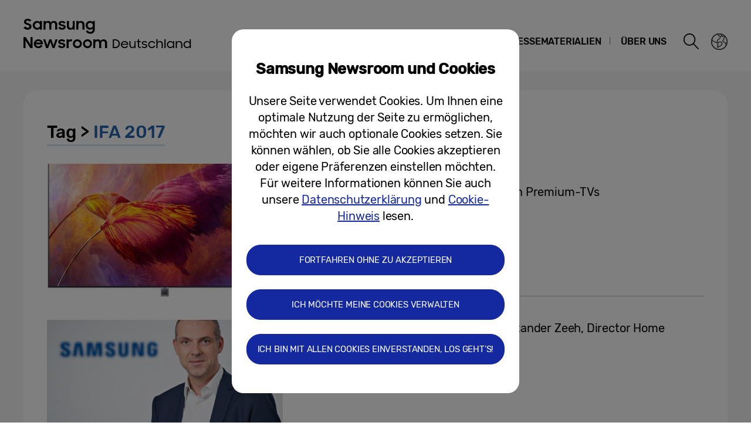

--- FILE ---
content_type: text/html; charset=UTF-8
request_url: https://news.samsung.com/de/tag/ifa-2017
body_size: 16276
content:
<!DOCTYPE html>
<html lang="de-DE">
<head>
    <meta name="viewport" content="width=device-width, initial-scale=1.0, maximum-scale=1.0, user-scalable=no" />
    <meta http-equiv="Content-Type" content="text/html; charset=utf-8" />
    <meta http-equiv="X-UA-Compatible" content="IE=edge">
    <meta name="format-detection" content="telephone=no" />

    <link rel="profile" href="http://gmpg.org/xfn/11">
    <link rel="stylesheet" type="text/css" href="https://news.samsung.com/de/wp-content/themes/btr_newsroom/css/jquery-ui.css" />
    <link rel="stylesheet" href="https://news.samsung.com/de/wp-content/themes/btr_newsroom/style.css?ver=1.1.6">
    <link rel="shortcut icon" type="image/x-icon" href="https://news.samsung.com/de/favicon.ico" />
            <title>IFA 2017 &#8211; Samsung Newsroom Deutschland</title>
<link rel='dns-prefetch' href='//s.w.org' />
<link rel="alternate" type="application/rss+xml" title="Samsung Newsroom Deutschland &raquo; IFA 2017 Tag Feed" href="https://news.samsung.com/de/tag/ifa-2017/feed" />
		<script type="text/javascript">
			window._wpemojiSettings = {"baseUrl":"https:\/\/s.w.org\/images\/core\/emoji\/11\/72x72\/","ext":".png","svgUrl":"https:\/\/s.w.org\/images\/core\/emoji\/11\/svg\/","svgExt":".svg","source":{"concatemoji":"https:\/\/news.samsung.com\/de\/wp-includes\/js\/wp-emoji-release.min.js?ver=4.9.28"}};
			!function(e,a,t){var n,r,o,i=a.createElement("canvas"),p=i.getContext&&i.getContext("2d");function s(e,t){var a=String.fromCharCode;p.clearRect(0,0,i.width,i.height),p.fillText(a.apply(this,e),0,0);e=i.toDataURL();return p.clearRect(0,0,i.width,i.height),p.fillText(a.apply(this,t),0,0),e===i.toDataURL()}function c(e){var t=a.createElement("script");t.src=e,t.defer=t.type="text/javascript",a.getElementsByTagName("head")[0].appendChild(t)}for(o=Array("flag","emoji"),t.supports={everything:!0,everythingExceptFlag:!0},r=0;r<o.length;r++)t.supports[o[r]]=function(e){if(!p||!p.fillText)return!1;switch(p.textBaseline="top",p.font="600 32px Arial",e){case"flag":return s([55356,56826,55356,56819],[55356,56826,8203,55356,56819])?!1:!s([55356,57332,56128,56423,56128,56418,56128,56421,56128,56430,56128,56423,56128,56447],[55356,57332,8203,56128,56423,8203,56128,56418,8203,56128,56421,8203,56128,56430,8203,56128,56423,8203,56128,56447]);case"emoji":return!s([55358,56760,9792,65039],[55358,56760,8203,9792,65039])}return!1}(o[r]),t.supports.everything=t.supports.everything&&t.supports[o[r]],"flag"!==o[r]&&(t.supports.everythingExceptFlag=t.supports.everythingExceptFlag&&t.supports[o[r]]);t.supports.everythingExceptFlag=t.supports.everythingExceptFlag&&!t.supports.flag,t.DOMReady=!1,t.readyCallback=function(){t.DOMReady=!0},t.supports.everything||(n=function(){t.readyCallback()},a.addEventListener?(a.addEventListener("DOMContentLoaded",n,!1),e.addEventListener("load",n,!1)):(e.attachEvent("onload",n),a.attachEvent("onreadystatechange",function(){"complete"===a.readyState&&t.readyCallback()})),(n=t.source||{}).concatemoji?c(n.concatemoji):n.wpemoji&&n.twemoji&&(c(n.twemoji),c(n.wpemoji)))}(window,document,window._wpemojiSettings);
		</script>
		<style type="text/css">
img.wp-smiley,
img.emoji {
	display: inline !important;
	border: none !important;
	box-shadow: none !important;
	height: 1em !important;
	width: 1em !important;
	margin: 0 .07em !important;
	vertical-align: -0.1em !important;
	background: none !important;
	padding: 0 !important;
}
</style>
<link rel='stylesheet' id='mb.miniAudioPlayer.css-css'  href='https://news.samsung.com/de/wp-content/plugins/wp-miniaudioplayer/css/miniplayer.css?ver=1.8.10' type='text/css' media='screen' />
<link rel='stylesheet' id='amazonpolly-css'  href='https://news.samsung.com/de/wp-content/plugins/amazon-polly/public/css/amazonpolly-public.css?ver=1.0.0' type='text/css' media='all' />
<link rel='stylesheet' id='bgc_public_style-css'  href='https://news.samsung.com/de/wp-content/plugins/btr_gdpr_cookie/public/bgc_style.css?ver=1.0.1' type='text/css' media='all' />
<script type='text/javascript' src='https://news.samsung.com/de/wp-includes/js/jquery/jquery.js?ver=1.12.4'></script>
<script type='text/javascript' src='https://news.samsung.com/de/wp-includes/js/jquery/jquery-migrate.min.js?ver=1.4.1'></script>
<script type='text/javascript' src='https://news.samsung.com/de/wp-content/plugins/wp-miniaudioplayer/js/jquery.mb.miniAudioPlayer.min.js?ver=1.8.10'></script>
<script type='text/javascript' src='https://news.samsung.com/de/wp-content/plugins/wp-miniaudioplayer/js/map_overwrite_default_me.js?ver=1.8.10'></script>
<script type='text/javascript' src='https://news.samsung.com/de/wp-content/plugins/amazon-polly/public/js/amazonpolly-public.js?ver=1.0.0'></script>
<link rel='https://api.w.org/' href='https://news.samsung.com/de/wp-json/' />
<link rel='shortlink' href='http://bit.ly/2fDbWtg' />

<!-- start miniAudioPlayer custom CSS -->

<style id="map_custom_css">
       

/* DO NOT REMOVE OR MODIFY */
/*{'skinName': 'mySkin', 'borderRadius': 5, 'main': 'rgb(255, 217, 102)', 'secondary': 'rgb(68, 68, 68)', 'playerPadding': 0}*/
/* END - DO NOT REMOVE OR MODIFY */
/*++++++++++++++++++++++++++++++++++++++++++++++++++
Copyright (c) 2001-2014. Matteo Bicocchi (Pupunzi);
http://pupunzi.com/mb.components/mb.miniAudioPlayer/demo/skinMaker.html

Skin name: mySkin
borderRadius: 5
background: rgb(255, 217, 102)
icons: rgb(68, 68, 68)
border: rgb(55, 55, 55)
borderLeft: rgb(255, 230, 153)
borderRight: rgb(255, 204, 51)
mute: rgba(68, 68, 68, 0.4)
download: rgba(255, 217, 102, 0.4)
downloadHover: rgb(255, 217, 102)
++++++++++++++++++++++++++++++++++++++++++++++++++*/

/* Older browser (IE8) - not supporting rgba() */
.mbMiniPlayer.mySkin .playerTable span{background-color:#ffd966}
.mbMiniPlayer.mySkin .playerTable span.map_play{border-left:1px solid #ffd966;}
.mbMiniPlayer.mySkin .playerTable span.map_volume{border-right:1px solid #ffd966;}
.mbMiniPlayer.mySkin .playerTable span.map_volume.mute{color: #444444;}
.mbMiniPlayer.mySkin .map_download{color: #444444;}
.mbMiniPlayer.mySkin .map_download:hover{color: #444444;}
.mbMiniPlayer.mySkin .playerTable span{color: #444444;}
.mbMiniPlayer.mySkin .playerTable {border: 1px solid #444444 !important;}

/*++++++++++++++++++++++++++++++++++++++++++++++++*/

.mbMiniPlayer.mySkin .playerTable{background-color:transparent; border-radius:5px !important;}
.mbMiniPlayer.mySkin .playerTable span{background-color:rgb(255, 217, 102); padding:3px !important; font-size: 20px;}
.mbMiniPlayer.mySkin .playerTable span.map_time{ font-size: 12px !important; width: 50px !important}
.mbMiniPlayer.mySkin .playerTable span.map_title{ padding:4px !important}
.mbMiniPlayer.mySkin .playerTable span.map_play{border-left:1px solid rgb(255, 204, 51); border-radius:0 4px 4px 0 !important;}
.mbMiniPlayer.mySkin .playerTable span.map_volume{padding-left:6px !important}
.mbMiniPlayer.mySkin .playerTable span.map_volume{border-right:1px solid rgb(255, 230, 153); border-radius:4px 0 0 4px !important;}
.mbMiniPlayer.mySkin .playerTable span.map_volume.mute{color: rgba(68, 68, 68, 0.4);}
.mbMiniPlayer.mySkin .map_download{color: rgba(255, 217, 102, 0.4);}
.mbMiniPlayer.mySkin .map_download:hover{color: rgb(255, 217, 102);}
.mbMiniPlayer.mySkin .playerTable span{color: rgb(68, 68, 68);text-shadow: none!important;}
.mbMiniPlayer.mySkin .playerTable span{color: rgb(68, 68, 68);}
.mbMiniPlayer.mySkin .playerTable {border: 1px solid rgb(55, 55, 55) !important;}
.mbMiniPlayer.mySkin .playerTable span.map_title{color: #000; text-shadow:none!important}
.mbMiniPlayer.mySkin .playerTable .jp-load-bar{background-color:rgba(255, 217, 102, 0.3);}
.mbMiniPlayer.mySkin .playerTable .jp-play-bar{background-color:#ffd966;}
.mbMiniPlayer.mySkin .playerTable span.map_volumeLevel a{background-color:rgb(94, 94, 94); height:80%!important }
.mbMiniPlayer.mySkin .playerTable span.map_volumeLevel a.sel{background-color:#444444;}
.mbMiniPlayer.mySkin  span.map_download{font-size:50px !important;}
/* Wordpress playlist select */
.map_pl_container .pl_item.sel{background-color:#ffd966 !important; color: #444444}
/*++++++++++++++++++++++++++++++++++++++++++++++++*/

</style>
	
<!-- end miniAudioPlayer custom CSS -->
	
    <meta name="description" content="Samsung Newsroom Deutschland" /></head>
<body>

<div id="wrapper">
    <div id="header">
        <div class="notice_banner" style="display:none;">
            <div class="inner">
                <p class="notice">Videos des Samsung Newsrooms werden im Internet Explorer nicht mehr unterstützt. Bitte nutzen Sie einen anderen <a href="https://www.youtube.com/supported_browsers" target="_blank">Web Browser</a>.</p>
                <button type="button" class="btn_notice_close">close</button>
            </div>
        </div>
        <div class="header_box">
            <div class="header_inner">
                <div class="header_wrap clearfix">
                                        <p class="logo"><a href="https://news.samsung.com/de/">
                        <svg id="레이어_1" data-name="레이어 1" xmlns="http://www.w3.org/2000/svg" viewBox="0 0 317 64"><defs><style>.cls-1{fill:none;}</style></defs><rect class="cls-1" width="317" height="64"/><path d="M7.26,22.64A8.64,8.64,0,0,1,3,21.69a11.35,11.35,0,0,1-3-2.38l3.16-2.38a5,5,0,0,0,1.76,1.78,4.38,4.38,0,0,0,2.32.62,2.8,2.8,0,0,0,2.1-.74,2.34,2.34,0,0,0,.72-1.68,1.48,1.48,0,0,0-.33-1,3,3,0,0,0-.86-.68,6.81,6.81,0,0,0-1.24-.5l-1.44-.45c-.63-.2-1.26-.41-1.88-.64a6.21,6.21,0,0,1-1.7-.93,4.67,4.67,0,0,1-1.22-1.43A4.34,4.34,0,0,1,.92,9.17a4.48,4.48,0,0,1,.46-2A5,5,0,0,1,2.66,5.49a6.23,6.23,0,0,1,2-1.1A7.55,7.55,0,0,1,7.08,4a9.07,9.07,0,0,1,2,.2,8,8,0,0,1,1.65.56,7.41,7.41,0,0,1,1.38.85A11,11,0,0,1,13.32,6.7L10.47,8.92A3.79,3.79,0,0,0,7.11,7.08a2.85,2.85,0,0,0-1.94.59,1.91,1.91,0,0,0-.66,1.46,1.41,1.41,0,0,0,.3.92,2.79,2.79,0,0,0,.83.65,7.22,7.22,0,0,0,1.21.51l1.46.47c.62.2,1.26.43,1.89.68a7.41,7.41,0,0,1,1.74,1,5.05,5.05,0,0,1,1.26,1.49A4.49,4.49,0,0,1,13.68,17a5.24,5.24,0,0,1-.43,2.08A5.52,5.52,0,0,1,12,20.9a6.26,6.26,0,0,1-2,1.26A7.3,7.3,0,0,1,7.26,22.64Z"/><path d="M23.13,22.64a7.49,7.49,0,0,1-5-2,7.45,7.45,0,0,1-1.68-2.34,7.59,7.59,0,0,1-.64-3.16A7.62,7.62,0,0,1,16.42,12a7.08,7.08,0,0,1,4-3.81,7.9,7.9,0,0,1,2.74-.5,7,7,0,0,1,2.73.53A5.78,5.78,0,0,1,28,9.68v-2h3.44v14.9H28V20.5a5.52,5.52,0,0,1-2.09,1.57A6.64,6.64,0,0,1,23.13,22.64Zm.56-3.15a4.75,4.75,0,0,0,1.79-.34,4.09,4.09,0,0,0,1.4-.93,4.58,4.58,0,0,0,.93-1.39,4.2,4.2,0,0,0,.34-1.7,4.09,4.09,0,0,0-.34-1.67,4.42,4.42,0,0,0-.93-1.38,4.21,4.21,0,0,0-1.4-.92,4.83,4.83,0,0,0-3.56,0,4.47,4.47,0,0,0-1.44.91,4.07,4.07,0,0,0-.95,1.36,4.2,4.2,0,0,0-.35,1.7,4.25,4.25,0,0,0,.35,1.71,4.09,4.09,0,0,0,.95,1.39,4.49,4.49,0,0,0,1.44.92A4.73,4.73,0,0,0,23.69,19.49Z"/><path d="M34.14,7.72h3.41V9.64a5.17,5.17,0,0,1,1.8-1.43,5.56,5.56,0,0,1,2.46-.52,6.08,6.08,0,0,1,3,.66,4.76,4.76,0,0,1,1.88,1.87,5.69,5.69,0,0,1,2-1.84,5.89,5.89,0,0,1,2.87-.69,5.91,5.91,0,0,1,4.53,1.64,6.32,6.32,0,0,1,1.53,4.49v8.8H54.09V14.13a3.75,3.75,0,0,0-.82-2.53,3,3,0,0,0-2.42-.93,3.17,3.17,0,0,0-2.34.95,3.88,3.88,0,0,0-.95,2.86v8.14H44.07V14a3.57,3.57,0,0,0-.79-2.46,2.93,2.93,0,0,0-2.34-.9,3.23,3.23,0,0,0-2.41,1,4,4,0,0,0-1,2.91v8.07H34.14Z"/><path d="M65.8,22.64a8.32,8.32,0,0,1-4.1-.91,6.35,6.35,0,0,1-2.52-2.66l3.19-1.44a3.71,3.71,0,0,0,1.45,1.51,4.21,4.21,0,0,0,2.14.52,3,3,0,0,0,1.91-.51,1.52,1.52,0,0,0,.64-1.21.77.77,0,0,0-.3-.63,2.71,2.71,0,0,0-.76-.43,6.8,6.8,0,0,0-1.11-.3L65,16.31c-.65-.13-1.28-.28-1.9-.46a6.19,6.19,0,0,1-1.67-.74,4,4,0,0,1-1.2-1.21A3.56,3.56,0,0,1,59.79,12a3.42,3.42,0,0,1,.42-1.64A4.49,4.49,0,0,1,61.4,9a6,6,0,0,1,1.84-1,8,8,0,0,1,2.41-.35,7.6,7.6,0,0,1,3.73.83,6.25,6.25,0,0,1,2.36,2.26l-2.93,1.38A3.22,3.22,0,0,0,67.54,11a4,4,0,0,0-1.89-.44,2.9,2.9,0,0,0-1.81.47,1.32,1.32,0,0,0-.58,1.06c0,.47.29.81.86,1a19.81,19.81,0,0,0,2.55.65,16,16,0,0,1,1.85.45,6.63,6.63,0,0,1,1.69.75,4,4,0,0,1,1.24,1.21A3.47,3.47,0,0,1,71.92,18a3.84,3.84,0,0,1-.36,1.57,4.33,4.33,0,0,1-1.11,1.51,5.83,5.83,0,0,1-1.89,1.13A7.81,7.81,0,0,1,65.8,22.64Z"/><path d="M87.33,22.62H83.92V20.75a5,5,0,0,1-1.78,1.39,5.78,5.78,0,0,1-2.5.5A5.45,5.45,0,0,1,75.45,21a6.46,6.46,0,0,1-1.54-4.6V7.72H77.4V16a4.25,4.25,0,0,0,.77,2.68,2.87,2.87,0,0,0,2.41,1,3.1,3.1,0,0,0,2.37-1,4.16,4.16,0,0,0,.94-2.93v-8h3.44Z"/><path d="M90.09,7.72H93.5v2a5.54,5.54,0,0,1,1.87-1.5A5.83,5.83,0,0,1,98,7.69a5.69,5.69,0,0,1,4.34,1.65,6.38,6.38,0,0,1,1.57,4.6v8.68h-3.49V14.33a4,4,0,0,0-.84-2.68,3.16,3.16,0,0,0-2.53-1,3.35,3.35,0,0,0-2.48,1,4,4,0,0,0-1,2.94v8H90.09Z"/><path d="M118.21,20.35A5.49,5.49,0,0,1,116.12,22a6.29,6.29,0,0,1-2.78.61,7.29,7.29,0,0,1-2.66-.5,7.19,7.19,0,0,1-2.35-1.46,7.32,7.32,0,0,1-1.69-2.34,7.59,7.59,0,0,1-.63-3.16,7.62,7.62,0,0,1,.62-3.18,7.06,7.06,0,0,1,4-3.81,7.81,7.81,0,0,1,2.74-.5,6.32,6.32,0,0,1,2.72.58,5.75,5.75,0,0,1,2.06,1.55V7.72h3.44V22.05a8.44,8.44,0,0,1-.49,2.92,6.71,6.71,0,0,1-1.47,2.38,6.94,6.94,0,0,1-2.4,1.61,8.8,8.8,0,0,1-3.33.59,10.27,10.27,0,0,1-2.64-.32,8,8,0,0,1-2.12-.89A7.55,7.55,0,0,1,107.51,27a8.37,8.37,0,0,1-1.22-1.72l3-1.86a6.64,6.64,0,0,0,1.84,2.24,4.7,4.7,0,0,0,2.8.74,4.2,4.2,0,0,0,1.76-.36,4,4,0,0,0,1.34-.94,4.25,4.25,0,0,0,.84-1.37,4.79,4.79,0,0,0,.29-1.63Zm-4.31-.86a4.75,4.75,0,0,0,1.79-.34,4.09,4.09,0,0,0,1.4-.93,4.58,4.58,0,0,0,.93-1.39,4.2,4.2,0,0,0,.34-1.7,4.09,4.09,0,0,0-.34-1.67,4.42,4.42,0,0,0-.93-1.38,4.21,4.21,0,0,0-1.4-.92,4.75,4.75,0,0,0-1.79-.34,4.8,4.8,0,0,0-1.77.34,4.47,4.47,0,0,0-1.44.91,4.31,4.31,0,0,0,0,6.16,4.49,4.49,0,0,0,1.44.92A4.8,4.8,0,0,0,113.9,19.49Z"/><path d="M0,35.32H3.93L12,48V35.32h3.47V53.94h-3.7L3.47,40.86V53.94H0Z"/><path d="M25.56,54a8.53,8.53,0,0,1-3.21-.58,7.41,7.41,0,0,1-2.49-1.58,7.21,7.21,0,0,1-1.61-2.38,7.48,7.48,0,0,1-.57-2.91,7.31,7.31,0,0,1,.6-3,7.38,7.38,0,0,1,1.64-2.39,8.1,8.1,0,0,1,2.46-1.6A7.93,7.93,0,0,1,25.43,39a8.59,8.59,0,0,1,3.08.54,7,7,0,0,1,4.6,6.66v1.22H21A4.39,4.39,0,0,0,22.52,50a4.67,4.67,0,0,0,3,1,4.36,4.36,0,0,0,4.13-2.62l2.83,1.63a7.68,7.68,0,0,1-2.71,2.92A7.77,7.77,0,0,1,25.56,54ZM25.43,42a5.08,5.08,0,0,0-2.69.69,3.7,3.7,0,0,0-1.59,1.81h8.47a3.17,3.17,0,0,0-1.48-1.86A5.3,5.3,0,0,0,25.43,42Z"/><path d="M33.59,39h3.52l3.3,10.28L44.16,39h3.41l3.68,10.31L54.66,39h3.5L52.93,53.94H49.61L45.84,43.61,42,53.94H38.57Z"/><path d="M65.25,54a8.33,8.33,0,0,1-4.11-.92,6.29,6.29,0,0,1-2.52-2.66L61.81,49a3.77,3.77,0,0,0,1.45,1.51A4.24,4.24,0,0,0,65.4,51a3.05,3.05,0,0,0,1.92-.51A1.52,1.52,0,0,0,68,49.26a.8.8,0,0,0-.3-.64,2.7,2.7,0,0,0-.76-.42,6.8,6.8,0,0,0-1.11-.3l-1.33-.27c-.65-.13-1.28-.29-1.9-.46a6.2,6.2,0,0,1-1.67-.75,3.85,3.85,0,0,1-1.2-1.21,3.47,3.47,0,0,1-.46-1.86,3.42,3.42,0,0,1,.42-1.64,4.38,4.38,0,0,1,1.19-1.4,5.69,5.69,0,0,1,1.85-1,8.55,8.55,0,0,1,6.15.48,6.25,6.25,0,0,1,2.36,2.26l-2.94,1.38A3.22,3.22,0,0,0,67,42.29a4,4,0,0,0-1.89-.44,3,3,0,0,0-1.81.46,1.36,1.36,0,0,0-.59,1.07c0,.48.29.81.87,1a19.81,19.81,0,0,0,2.55.65,16,16,0,0,1,1.85.45,7.41,7.41,0,0,1,1.69.75,3.91,3.91,0,0,1,1.24,1.22,3.36,3.36,0,0,1,.47,1.86A4,4,0,0,1,71,50.89a4.6,4.6,0,0,1-1.11,1.51A6,6,0,0,1,68,53.53,7.83,7.83,0,0,1,65.25,54Z"/><path d="M73.49,39h3.42v2.22A3.85,3.85,0,0,1,80.73,39a5.48,5.48,0,0,1,1.47.18,5.1,5.1,0,0,1,1.16.46l-1.3,3.26a3.74,3.74,0,0,0-.85-.42A3.8,3.8,0,0,0,80,42.34a2.93,2.93,0,0,0-2.28.85A4.08,4.08,0,0,0,76.93,46v8H73.49Z"/><path d="M91.86,54a7.9,7.9,0,0,1-3-.58,7.58,7.58,0,0,1-2.46-1.6,7.45,7.45,0,0,1-1.64-2.38,7.43,7.43,0,0,1,0-5.85,7.49,7.49,0,0,1,1.64-2.39,7.75,7.75,0,0,1,2.46-1.6,8.09,8.09,0,0,1,3-.58,7.81,7.81,0,0,1,5.47,2.18A7.55,7.55,0,0,1,99,43.56a7.43,7.43,0,0,1,0,5.85,7.5,7.5,0,0,1-1.66,2.38A7.81,7.81,0,0,1,91.86,54Zm0-3.24a4.37,4.37,0,0,0,3.08-1.25,4.1,4.1,0,0,0,.92-1.35,4.14,4.14,0,0,0,.33-1.64,4.2,4.2,0,0,0-.33-1.66,4.1,4.1,0,0,0-.92-1.35,4.45,4.45,0,0,0-4.8-.91,4.15,4.15,0,0,0-1.38.91,4.21,4.21,0,0,0-1.24,3,4.14,4.14,0,0,0,.33,1.64,4.23,4.23,0,0,0,.91,1.35,4,4,0,0,0,1.38.91A4.29,4.29,0,0,0,91.86,50.73Z"/><path d="M109.1,54a7.81,7.81,0,0,1-3-.58,7.37,7.37,0,0,1-2.46-1.6A7.47,7.47,0,0,1,102,49.41a7.43,7.43,0,0,1,0-5.85,7.54,7.54,0,0,1,4.11-4,8,8,0,0,1,3-.58,7.91,7.91,0,0,1,3,.58,7.75,7.75,0,0,1,2.46,1.6,7.39,7.39,0,0,1,1.66,2.39,7.43,7.43,0,0,1,0,5.85,7.35,7.35,0,0,1-1.66,2.38,7.58,7.58,0,0,1-2.46,1.6A7.72,7.72,0,0,1,109.1,54Zm0-3.24a4.25,4.25,0,0,0,1.71-.34,4.2,4.2,0,0,0,1.38-.91,4.25,4.25,0,0,0,.92-1.35,4.14,4.14,0,0,0,.33-1.64,4.2,4.2,0,0,0-.33-1.66,4.25,4.25,0,0,0-.92-1.35,4.36,4.36,0,0,0-1.38-.91,4.42,4.42,0,0,0-1.71-.34,4.47,4.47,0,0,0-1.72.34,4.15,4.15,0,0,0-1.38.91,4.2,4.2,0,0,0-.9,1.35,4,4,0,0,0-.34,1.66,4,4,0,0,0,.34,1.64,4.2,4.2,0,0,0,.9,1.35,4,4,0,0,0,1.38.91A4.29,4.29,0,0,0,109.1,50.73Z"/><path d="M119,39h3.42V41a5.17,5.17,0,0,1,1.8-1.43,5.56,5.56,0,0,1,2.46-.53,6.15,6.15,0,0,1,3,.67,4.7,4.7,0,0,1,1.88,1.87,5.6,5.6,0,0,1,2-1.84,6.74,6.74,0,0,1,7.41,1,6.28,6.28,0,0,1,1.54,4.49v8.81H139v-8.5a3.75,3.75,0,0,0-.82-2.53,3.06,3.06,0,0,0-2.42-.93,3.19,3.19,0,0,0-2.35,1,3.88,3.88,0,0,0-1,2.86v8.15h-3.49v-8.6a3.57,3.57,0,0,0-.79-2.46,3,3,0,0,0-2.35-.9,3.23,3.23,0,0,0-2.41,1,4,4,0,0,0-1,2.92v8.07H119Z"/><path d="M152.27,39h4.16a8.56,8.56,0,0,1,3.23.58,7.11,7.11,0,0,1,2.47,1.57,7,7,0,0,1,1.57,2.37,7.76,7.76,0,0,1,.55,3,7.53,7.53,0,0,1-.58,3,7.1,7.1,0,0,1-1.62,2.36,7.62,7.62,0,0,1-2.46,1.57,8.19,8.19,0,0,1-3.08.57h-4.24Zm2,1.83V52.08h2.06a6.44,6.44,0,0,0,2.42-.43,5.64,5.64,0,0,0,1.87-1.19,5,5,0,0,0,1.22-1.79,5.67,5.67,0,0,0,.43-2.22,5.84,5.84,0,0,0-.41-2.24,5.19,5.19,0,0,0-1.17-1.8,5.42,5.42,0,0,0-1.89-1.18,6.88,6.88,0,0,0-2.53-.43Z"/><path d="M172.42,53.94a7.16,7.16,0,0,1-2.6-.45,5.87,5.87,0,0,1-2-1.26,5.56,5.56,0,0,1-1.28-1.88,6.07,6.07,0,0,1-.45-2.35,6.22,6.22,0,0,1,.47-2.4,6,6,0,0,1,1.3-1.93,5.88,5.88,0,0,1,2-1.28,6.52,6.52,0,0,1,2.48-.47,7.12,7.12,0,0,1,2.43.41,5.86,5.86,0,0,1,1.95,1.17A5.3,5.3,0,0,1,178,45.3a5.61,5.61,0,0,1,.47,2.31v.76H168a4.57,4.57,0,0,0,.46,1.56,4.11,4.11,0,0,0,.94,1.21,4.33,4.33,0,0,0,1.35.79,5,5,0,0,0,1.67.27,4.33,4.33,0,0,0,2.45-.68,4.4,4.4,0,0,0,1.54-1.86l1.66.88a5.92,5.92,0,0,1-5.65,3.4Zm-.1-10.28a5.23,5.23,0,0,0-1.5.22,4.71,4.71,0,0,0-1.25.62,3.78,3.78,0,0,0-.93.94,3.87,3.87,0,0,0-.54,1.19h8.37a3.34,3.34,0,0,0-1.35-2.18A4.69,4.69,0,0,0,172.32,43.66Z"/><path d="M185.53,53.94a4.69,4.69,0,0,1-3.64-1.4,5.64,5.64,0,0,1-1.28-3.92V41.94h2v6.57a4.2,4.2,0,0,0,.79,2.69,3.43,3.43,0,0,0,4.88,0,4.13,4.13,0,0,0,.86-2.71V41.94h1.95v12h-1.91V52a3.92,3.92,0,0,1-1.43,1.4A4.28,4.28,0,0,1,185.53,53.94Z"/><path d="M192.94,41.94H195V39.67L197,38.34v3.6h2.81V43.7H197v5.57a9.33,9.33,0,0,0,.1,1.46,1.58,1.58,0,0,0,.41.85,1.68,1.68,0,0,0,.87.4,8.91,8.91,0,0,0,1.43.1v1.84h-.29a9.42,9.42,0,0,1-2.17-.21,2.81,2.81,0,0,1-1.36-.75,3,3,0,0,1-.71-1.42,10.83,10.83,0,0,1-.2-2.25V43.7h-2.09Z"/><path d="M206.23,53.94a6.44,6.44,0,0,1-2.95-.64,5.65,5.65,0,0,1-2.09-1.79l1.66-1a4.19,4.19,0,0,0,1.45,1.26,4.09,4.09,0,0,0,2,.47,3,3,0,0,0,2-.57,1.69,1.69,0,0,0,.66-1.33,1,1,0,0,0-.26-.72,2.13,2.13,0,0,0-.72-.46,6.31,6.31,0,0,0-1-.32l-1.18-.26-1.47-.39a4.86,4.86,0,0,1-1.28-.59,3.17,3.17,0,0,1-.93-.93,2.53,2.53,0,0,1-.36-1.4,2.78,2.78,0,0,1,.31-1.25,3.32,3.32,0,0,1,.88-1.07,4.31,4.31,0,0,1,1.4-.73,5.48,5.48,0,0,1,1.82-.28,6.37,6.37,0,0,1,2.65.54A4.69,4.69,0,0,1,210.71,44l-1.53,1a4,4,0,0,0-1.3-1,3.83,3.83,0,0,0-1.73-.37,2.92,2.92,0,0,0-1.84.5,1.5,1.5,0,0,0-.62,1.2,1,1,0,0,0,.25.69,2.06,2.06,0,0,0,.65.47,4.33,4.33,0,0,0,1,.32l1.21.29,1.46.39a5.28,5.28,0,0,1,1.32.58,3,3,0,0,1,.95.93,2.53,2.53,0,0,1,.37,1.43,3,3,0,0,1-.27,1.19,3.37,3.37,0,0,1-.83,1.16,4.39,4.39,0,0,1-1.44.87A5.8,5.8,0,0,1,206.23,53.94Z"/><path d="M218.87,53.94a6.55,6.55,0,0,1-2.5-.47,6.47,6.47,0,0,1-2-1.28,5.64,5.64,0,0,1-1.32-1.91,6.07,6.07,0,0,1,0-4.73,6.13,6.13,0,0,1,1.33-1.91,5.87,5.87,0,0,1,2-1.26,6.54,6.54,0,0,1,2.47-.46,6.34,6.34,0,0,1,1.86.27,5.85,5.85,0,0,1,1.6.74,6.06,6.06,0,0,1,1.27,1.16,5.74,5.74,0,0,1,.88,1.47l-1.74.69a4.35,4.35,0,0,0-1.54-1.86,4.19,4.19,0,0,0-2.36-.67,4.42,4.42,0,0,0-1.71.33,4.25,4.25,0,0,0-1.36.9,4.05,4.05,0,0,0-.9,1.34,4.19,4.19,0,0,0-.33,1.65,4,4,0,0,0,.33,1.63,4.13,4.13,0,0,0,2.3,2.24,4.49,4.49,0,0,0,1.74.33,3.9,3.9,0,0,0,2.41-.73,4.58,4.58,0,0,0,1.48-1.82l1.78.73a6.14,6.14,0,0,1-.89,1.45,5.56,5.56,0,0,1-1.27,1.15,5.71,5.71,0,0,1-1.62.75A6.62,6.62,0,0,1,218.87,53.94Z"/><path d="M226.56,38.77h1.93v5.29a4.73,4.73,0,0,1,4-2.14,5.93,5.93,0,0,1,2.12.36,4.31,4.31,0,0,1,1.62,1.06,4.75,4.75,0,0,1,1,1.68,6.69,6.69,0,0,1,.35,2.23v6.67h-2V47.37a4,4,0,0,0-.88-2.71,3.33,3.33,0,0,0-2.62-1,3.86,3.86,0,0,0-1.45.28,3.43,3.43,0,0,0-1.92,2,3.9,3.9,0,0,0-.28,1.51v6.49h-2Z"/><path d="M240.26,38.77h2V53.92h-2Z"/><path d="M250.5,53.94a6.23,6.23,0,0,1-2.36-.45,6,6,0,0,1-1.95-1.26,5.81,5.81,0,0,1-1.31-1.9,5.93,5.93,0,0,1-.48-2.39,6.08,6.08,0,0,1,.47-2.4,5.86,5.86,0,0,1,3.25-3.16,6.12,6.12,0,0,1,2.38-.46,5.38,5.38,0,0,1,2.48.61,4.82,4.82,0,0,1,1.93,1.7V41.94h1.92v12h-1.92V51.7A4.83,4.83,0,0,1,253,53.36,5.62,5.62,0,0,1,250.5,53.94Zm.19-1.8a4.45,4.45,0,0,0,3.1-1.22,4.1,4.1,0,0,0,.92-1.35,4,4,0,0,0,.34-1.65,4,4,0,0,0-.34-1.64,4.16,4.16,0,0,0-.92-1.34,4.36,4.36,0,0,0-1.38-.91,4.47,4.47,0,0,0-1.72-.33,4.31,4.31,0,0,0-3.06,1.24,4.16,4.16,0,0,0-.92,1.34,4,4,0,0,0-.34,1.64,4,4,0,0,0,.34,1.65,4.1,4.1,0,0,0,.92,1.35,4.44,4.44,0,0,0,1.37.89A4.32,4.32,0,0,0,250.69,52.14Z"/><path d="M259.58,41.94h1.92V44.1a4.67,4.67,0,0,1,1.66-1.58,4.71,4.71,0,0,1,2.39-.6,5.93,5.93,0,0,1,2.12.36,4.27,4.27,0,0,1,1.61,1.06,4.73,4.73,0,0,1,1,1.68,6.69,6.69,0,0,1,.35,2.23v6.67h-2V47.35a4,4,0,0,0-.88-2.69,3.33,3.33,0,0,0-2.62-1,3.91,3.91,0,0,0-1.46.28,3.49,3.49,0,0,0-1.16.78,3.58,3.58,0,0,0-.77,1.2,3.9,3.9,0,0,0-.28,1.51v6.49h-1.94Z"/><path d="M278.87,53.94a6.28,6.28,0,0,1-2.37-.45,5.91,5.91,0,0,1-1.94-1.26,5.66,5.66,0,0,1-1.31-1.9,5.78,5.78,0,0,1-.49-2.39,6.08,6.08,0,0,1,.47-2.4,5.94,5.94,0,0,1,3.25-3.16,6.13,6.13,0,0,1,2.39-.46,5.43,5.43,0,0,1,2.45.6,4.72,4.72,0,0,1,1.93,1.69V38.77h1.92V53.92h-1.9V51.7a4.77,4.77,0,0,1-1.94,1.66A5.61,5.61,0,0,1,278.87,53.94Zm.18-1.8a4.43,4.43,0,0,0,1.72-.33,4.49,4.49,0,0,0,1.38-.89,4.1,4.1,0,0,0,.92-1.35,4,4,0,0,0,.34-1.65,4,4,0,0,0-.34-1.64,4.16,4.16,0,0,0-.92-1.34,4.36,4.36,0,0,0-1.38-.91,4.43,4.43,0,0,0-1.72-.33A4.31,4.31,0,0,0,276,44.94a4.16,4.16,0,0,0-.92,1.34,4,4,0,0,0-.34,1.64,4,4,0,0,0,.34,1.65,4.1,4.1,0,0,0,.92,1.35,4.44,4.44,0,0,0,1.37.89A4.35,4.35,0,0,0,279.05,52.14Z"/></svg>                    </a></p>
                    <a class="skip_nav transparent" href="#content_wrap">skip to content</a>

                    <div class="gnb_wrap clearfix">
                        <!-- gnb -->
                        <div id="gnb" class="clearfix view_web">
                            <nav class="nav">
                                <ul id="menu-top_menu" class="main-menu"><li id="menu-item-13" class="menu-item menu-item-type-taxonomy menu-item-object-category menu-item-has-children menu-item-13"><a href="https://news.samsung.com/de/category/corporate">Unternehmen</a>
<ul class="sub-menu">
	<li id="menu-item-17" class="menu-item menu-item-type-taxonomy menu-item-object-category menu-item-17"><a href="https://news.samsung.com/de/category/corporate/people-culture">Unternehmen &#038; Menschen</a></li>
	<li id="menu-item-14" class="menu-item menu-item-type-taxonomy menu-item-object-category menu-item-14"><a href="https://news.samsung.com/de/category/corporate/citizenship">Citizenship</a></li>
	<li id="menu-item-18" class="menu-item menu-item-type-taxonomy menu-item-object-category menu-item-18"><a href="https://news.samsung.com/de/category/corporate/technology">Technologie</a></li>
	<li id="menu-item-15" class="menu-item menu-item-type-taxonomy menu-item-object-category menu-item-15"><a href="https://news.samsung.com/de/category/corporate/design">Design</a></li>
	<li id="menu-item-5204" class="menu-item menu-item-type-taxonomy menu-item-object-category menu-item-5204"><a href="https://news.samsung.com/de/category/corporate/view">Blickwinkel</a></li>
</ul>
</li>
<li id="menu-item-25" class="menu-item menu-item-type-taxonomy menu-item-object-category menu-item-has-children menu-item-25"><a href="https://news.samsung.com/de/category/products">Produkte</a>
<ul class="sub-menu">
	<li id="menu-item-29" class="menu-item menu-item-type-taxonomy menu-item-object-category menu-item-29"><a href="https://news.samsung.com/de/category/products/mobile">Mobil</a></li>
	<li id="menu-item-33" class="menu-item menu-item-type-taxonomy menu-item-object-category menu-item-33"><a href="https://news.samsung.com/de/category/products/tv-audio">TV &#038; Audio</a></li>
	<li id="menu-item-328" class="menu-item menu-item-type-taxonomy menu-item-object-category menu-item-328"><a href="https://news.samsung.com/de/category/products/home-appliances">Haushalt</a></li>
	<li id="menu-item-244" class="menu-item menu-item-type-taxonomy menu-item-object-category menu-item-244"><a href="https://news.samsung.com/de/category/products/it-display">IT Display</a></li>
	<li id="menu-item-245" class="menu-item menu-item-type-taxonomy menu-item-object-category menu-item-245"><a href="https://news.samsung.com/de/category/products/it-storage">IT Storage</a></li>
	<li id="menu-item-26" class="menu-item menu-item-type-taxonomy menu-item-object-category menu-item-26"><a href="https://news.samsung.com/de/category/products/b2b">B2B</a></li>
</ul>
</li>
<li id="menu-item-19" class="menu-item menu-item-type-taxonomy menu-item-object-category menu-item-has-children menu-item-19"><a href="https://news.samsung.com/de/category/press-resources">Pressematerialien</a>
<ul class="sub-menu">
	<li id="menu-item-24" class="menu-item menu-item-type-taxonomy menu-item-object-category menu-item-24"><a href="https://news.samsung.com/de/category/press-resources/press-release">Pressemitteilungen</a></li>
	<li id="menu-item-9265" class="menu-item menu-item-type-taxonomy menu-item-object-category menu-item-9265"><a href="https://news.samsung.com/de/category/press-resources/statements-press-resources">Statements</a></li>
	<li id="menu-item-20" class="menu-item menu-item-type-taxonomy menu-item-object-category menu-item-20"><a href="https://news.samsung.com/de/category/press-resources/infographics">Infografiken</a></li>
	<li id="menu-item-12448" class="menu-item menu-item-type-taxonomy menu-item-object-category menu-item-12448"><a href="https://news.samsung.com/de/category/press-resources/photo">Foto</a></li>
	<li id="menu-item-4688" class="menu-item menu-item-type-taxonomy menu-item-object-category menu-item-4688"><a href="https://news.samsung.com/de/category/press-resources/video">Video</a></li>
</ul>
</li>
<li id="menu-item-58" class="menu-item menu-item-type-custom menu-item-object-custom menu-item-has-children menu-item-58"><a href="https://news.samsung.com/de/overview/">Über uns</a>
<ul class="sub-menu">
	<li id="menu-item-42" class="menu-item menu-item-type-post_type menu-item-object-page menu-item-42"><a href="https://news.samsung.com/de/overview">Überblick</a></li>
	<li id="menu-item-61" class="menu-item menu-item-type-post_type menu-item-object-page menu-item-61"><a href="https://news.samsung.com/de/fast-facts">Fakten</a></li>
</ul>
</li>
</ul>                            </nav>
                        </div> <!-- // .gnb -->

                        <div class="btn_header_group clearfix">
                            <button class="btn_gnb_open">Menu open</button>
                            <button class="btn_search">Search open</button>
                            <a class="btn_nation" href="https://news.samsung.com/de/select-newsroom" >Nation choice page link</a>
                        </div>
                    </div><!--// .gnb_wrap-->
                </div><!--// .header_wrap-->
            </div> <!-- // .header_inner -->

                   <!-- Search -->
            <div class="top_search">
                <div class="top_search_inner">
                    <button type="button" class="btn_srch_close">Search close</button>
                    <form role="search" method="get" id="searchform" name="searchform" action="https://news.samsung.com/de/sp">
                        <fieldset>
                            <div class="srh_box">
                                <label for="query">Search</label>
                                <input type="text" id="query" placeholder="Suche" value="" name="kw" />
                                <input type="hidden" id="rd" name="rd" value="1" />
                                <input type="hidden" id="st" name="st" value="d" />
                                <input type="hidden" id="ct" name="ct" value="all" />
                                <button type="submit" onclick="javascript:searchSubmit();" class="btn_search btn_ro">Suche</button>
                            </div>
                            <div class="srh_result">
    <ul>
<li><a href="https://news.samsung.com/de/sp/?kw=AI+for+All"><strong>AI for All</strong></a></li><li><a href="https://news.samsung.com/de/sp/?kw=Galaxy"><strong>Galaxy</strong></a></li><li><a href="https://news.samsung.com/de/sp/?kw=Neo+QLED"><strong>Neo QLED</strong></a></li><li><a href="https://news.samsung.com/de/sp/?kw=OLED"><strong>OLED</strong></a></li><li><a href="https://news.samsung.com/de/sp/?kw=SmartThings"><strong>SmartThings</strong></a></li>    </ul>
</div>
                        </fieldset>
                    </form>
                    <button type="button" class="open_search_option">Erweiterte Suche</button>
                    <div class="search_option_select_wrap">
                        <div class="search_option_list search_option1">
                            <button type="button" class="select_btn">Tag</button>
                            <ul>
                                <li class="option0"><button type="button">Tag</button></li>
                                <li class="option1"><button type="button">Jederzeit</button></li>
                                <li class="option2"><button type="button">Letzte Woche</button></li>
                                <li class="option3"><button type="button">Letzter Monat</button></li>
                                <li class="option4"><button type="button">Letztes Jahr</button></li>
                                <li class="option5 custom"><button type="button">Benutzerdefiniert</button></li>
                            </ul>
                        </div>
                        <div class="search_option_list search_option2">
                            <button type="button" class="select_btn">Sortieren nach</button>
                            <ul>
                                <li class="option0"><button type="button">Sortieren nach</button></li>
                                <li class="option1"><button type="button">kürzlich</button></li>
                                <li class="option3"><button type="button">beliebt</button></li>
                            </ul>
                        </div>
                        <div class="search_option_list search_option3">
                            <button type="button" class="select_btn">Format</button>
                            <ul>
                                <li class="option0"><button type="button">Format</button></li>
                                <li class="option1"><button type="button">alle</button></li>
                                <li class="option3"><button type="button">Artikel</button></li>
                                <li class="option2"><button type="button">Pressemitteilung</button></li>
                            </ul>
                        </div>
                    </div>

                    <!-- calendar -->
                    <div class="search_dimm"></div>
                    <div class="srch_date">
                        <div class="wrap clearfix">
                            <div class="dates date_start date_show">
                                <div></div>
                                <input type="text" />
                            </div>
                            <span class="bar"></span>
                            <div class="dates date_end">
                                <div></div>
                                <input type="text" />
                            </div>
                        </div>
                        <div class="btns">
                            <button type="button" class="btn_ok btn_ro">OK</button>
                            <button type="button" class="btn_cancel btn_ro">Abbrechen</button>
                        </div>
                    </div>
                </div><!-- // .top_search_inner -->
            </div><!-- //.top_search -->

        </div><!-- //.header_box -->
    </div> <!-- header -->
<div id="content_wrap">
    <div id="container">
        <div id="content">
            <h1 class="blind">IFA 2017</h1><p class="route">Tag > <span class="now">IFA 2017</span></p>            <div class="board_news">
                                    <ul class="item">
                                                    <li>
                                <a href="https://news.samsung.com/de/ifa-samsung-vergrosert-seine-auswahl-an-premium-tvs">
                                    <div class="thumb_inner">
                                        <div class="thumb">
                                            <span class="thumb_wrap" style="background-image:url(https://img.global.news.samsung.com/de/wp-content/uploads/2017/09/Q8F-704x334.jpg);"></span>
                                        </div>
                                    </div>
                                    <div class="inner">
                                        <div class="desc">
                                            <span class="category">Pressemitteilungen</span>                                            <span class="title ellipsis">IFA: Samsung vergrößert seine Auswahl an Premium-TVs</span>
                                            <span class="date">29.09.2017</span>
                                        </div>
                                    </div>
                                </a>
                            </li>
                                                    <li>
                                <a href="https://news.samsung.com/de/abschlussstatement-zur-ifa-2017-von-alexander-zeeh-director-home-appliances-samsung-electronics-gmbh">
                                    <div class="thumb_inner">
                                        <div class="thumb">
                                            <span class="thumb_wrap" style="background-image:url(https://img.global.news.samsung.com/de/wp-content/uploads/2017/07/Samsung_Alexander_Zeeh_Director_Home_Appliances-704x334.jpg);"></span>
                                        </div>
                                    </div>
                                    <div class="inner">
                                        <div class="desc">
                                                                                        <span class="title ellipsis">Abschlussstatement zur IFA 2017 von Alexander Zeeh, Director Home Appliances Samsung Electronics GmbH</span>
                                            <span class="date">13.09.2017</span>
                                        </div>
                                    </div>
                                </a>
                            </li>
                                                    <li>
                                <a href="https://news.samsung.com/de/losungsgeschaft-im-fokus-neues-partnerprogramm-von-samsung-unterstutzt-b2b-strategie">
                                    <div class="thumb_inner">
                                        <div class="thumb">
                                            <span class="thumb_wrap" style="background-image:url(https://img.global.news.samsung.com/de/wp-content/uploads/2017/09/2BP4105-704x334.jpg);"></span>
                                        </div>
                                    </div>
                                    <div class="inner">
                                        <div class="desc">
                                            <span class="category">Pressemitteilungen</span>                                            <span class="title ellipsis">Lösungsgeschäft im Fokus: neues Partnerprogramm von Samsung unterstützt B2B-Strategie</span>
                                            <span class="date">05.09.2017</span>
                                        </div>
                                    </div>
                                </a>
                            </li>
                                                    <li>
                                <a href="https://news.samsung.com/de/erfolgreicher-auftakt-fur-art-digital-ausstellung">
                                    <div class="thumb_inner">
                                        <div class="thumb">
                                            <span class="thumb_wrap" style="background-image:url(https://img.global.news.samsung.com/de/wp-content/uploads/2017/09/2BP6575_A.jpg);"></span>
                                        </div>
                                    </div>
                                    <div class="inner">
                                        <div class="desc">
                                            <span class="category">Pressemitteilungen</span>                                            <span class="title ellipsis">Erfolgreicher Auftakt für „Art Digital“ Ausstellung</span>
                                            <span class="date">04.09.2017</span>
                                        </div>
                                    </div>
                                </a>
                            </li>
                                                    <li>
                                <a href="https://news.samsung.com/de/video-samsung-at-ifa-2017-experience-your-new-normal">
                                    <div class="thumb_inner">
                                        <div class="thumb">
                                            <span class="thumb_wrap" style="background-image:url(https://img.global.news.samsung.com/de/wp-content/uploads/2017/09/Samsung_IFA_Video-e1504428956154-704x334.png);"></span>
                                        </div>
                                    </div>
                                    <div class="inner">
                                        <div class="desc">
                                                                                        <span class="title ellipsis">[Video] Samsung at IFA 2017 &#8211; Experience your new normal</span>
                                            <span class="date">03.09.2017</span>
                                        </div>
                                    </div>
                                </a>
                            </li>
                                                    <li>
                                <a href="https://news.samsung.com/de/samsung-electronics-expands-premium-tv-lineup-at-ifa-2017">
                                    <div class="thumb_inner">
                                        <div class="thumb">
                                            <span class="thumb_wrap" style="background-image:url(https://img.global.news.samsung.com/de/wp-content/uploads/2017/08/Premium_TV_Lineup_thumb704.jpg);"></span>
                                        </div>
                                    </div>
                                    <div class="inner">
                                        <div class="desc">
                                            <span class="category">Pressemitteilungen</span>                                            <span class="title ellipsis">Samsung Electronics Expands Premium TV Lineup at IFA 2017</span>
                                            <span class="date">31.08.2017</span>
                                        </div>
                                    </div>
                                </a>
                            </li>
                                            </ul>
                            </div><!-- //.board_news -->
        </div><!-- //content -->
        <div class="paging">
	        <ul><li class="page page_prev"><a href="javascript:void(0);" style="cursor:default;"> ‹ </a></li><li class="on"><a>1</a></li><li class=""><a href="https://news.samsung.com/de/tag/ifa-2017/page/2">2</a></li><li class="last_num"><a href="https://news.samsung.com/de/tag/ifa-2017/page/3">3</a></li><li class="page page_next"><a href="javascript:void(0);" style="cursor:default;"> › </a></li></ul></div>    </div><!-- //#container -->
</div><!-- //#content_wrap -->

<div id="footer">
    <div class="foo_inner clearfix">
        <div class="top">
            <p class="logo_samsung">
                <svg version="1.1" xmlns="http://www.w3.org/2000/svg" xmlns:xlink="http://www.w3.org/1999/xlink" x="0px" y="0px" viewBox="0 0 370 60" style="enable-background:new 0 0 370 60;" xml:space="preserve">
    <title>SAMSUNG</title>
    <g>
        <g>
            <path fill="#fff" d="M305.6,44.7h-0.3L293.2,3.8h-19.5v51.5h12.9L285.9,13h0.3l13,42.3h18.7V3.8h-13L305.6,44.7z M57.3,3.8l-9.8,52h14.2
			L69,8.6h0.3l7,47.2h14.1l-9.7-52H57.3z M136.8,3.8l-6.5,39.8H130l-6.5-39.8h-21.4l-1.2,52h13.2l0.3-46.8h0.3l8.8,46.8h13.3
			l8.8-46.8h0.3l0.3,46.8h13.2l-1.2-52H136.8z M15,17.2c-0.2-1-0.2-2.2-0.1-2.7c0.4-1.7,1.5-3.5,4.8-3.5c3.1,0,4.9,1.9,4.9,4.7v3.2
			h13.1v-3.7C37.8,3.9,27.5,2.1,20,2.1c-9.4,0-17,3.1-18.4,11.6c-0.4,2.3-0.4,4.4,0.1,7c2.3,10.6,21,13.7,23.7,20.4
			c0.5,1.3,0.4,2.9,0.1,3.9c-0.4,1.7-1.6,3.5-5.1,3.5c-3.3,0-5.3-1.9-5.3-4.7l0-5H1l0,4c0,11.6,9.2,15.1,19.1,15.1
			c9.5,0,17.3-3.2,18.6-11.9c0.6-4.5,0.2-7.4-0.1-8.5C36.4,26.5,16.5,23.3,15,17.2z M186.1,17.3c-0.3-1-0.2-2.1-0.1-2.7
			c0.4-1.7,1.5-3.5,4.8-3.5c3.1,0,4.8,1.9,4.8,4.7V19h13v-3.6c0-11.2-10.2-13-17.6-13c-9.2,0-16.8,3-18.2,11.4
			c-0.4,2.3-0.4,4.3,0.1,6.9c2.3,10.5,20.8,13.6,23.4,20.2c0.5,1.2,0.3,2.8,0.1,3.8c-0.4,1.7-1.6,3.4-5.1,3.4
			c-3.3,0-5.2-1.8-5.2-4.7l0-5h-14l0,4c0,11.5,9.1,15,18.9,15c9.4,0,17.2-3.2,18.4-11.8c0.6-4.5,0.2-7.4-0.1-8.4
			C207.3,26.6,187.5,23.4,186.1,17.3z M259,3.8h-13.3v38.5c0,0.7,0,1.4-0.1,2c-0.3,1.3-1.4,3.8-5,3.8c-3.7,0-4.8-2.5-5-3.8
			c-0.1-0.6-0.1-1.3-0.1-2V3.8h-13.3v37.3c0,1,0.1,2.9,0.1,3.4c0.9,9.7,8.7,12.9,18.4,12.9c9.7,0,17.4-3.2,18.3-12.9
			c0.1-0.5,0.1-2.5,0.1-3.4V3.8z M350.4,26.6v7.6h5.4v7.5c0,0.7,0,1.4-0.1,2c-0.2,1.4-1.6,3.8-5.4,3.8c-3.8,0-5.1-2.4-5.4-3.8
			c-0.1-0.6-0.1-1.3-0.1-2V18c0-0.9,0.1-1.8,0.2-2.5c0.3-1.3,1.4-3.8,5.2-3.8c4,0,5,2.6,5.3,3.8c0.2,0.7,0.2,2,0.2,2v2.9h13.3v-1.7
			c0,0,0-1.8-0.1-3.4c-1-9.8-9.1-12.9-18.5-12.9c-9.3,0-17.3,3.1-18.5,12.9c-0.1,0.9-0.2,2.5-0.2,3.4v21.9c0,1,0,1.7,0.2,3.4
			c0.9,9.5,9.2,12.9,18.5,12.9c9.3,0,17.6-3.4,18.5-12.9c0.2-1.7,0.2-2.4,0.2-3.4V26.6H350.4z"/>
        </g>
    </g>
</svg>            </p>
            <ul class="strong">
                <li class="sitemap"><a href="javascript:void(0);" class="btn_sitemap" title="Pop-up Fenster wird geöffnet">Seiteninhalt</a></li>
                <li><a href="https://news.samsung.com/de/contact-us">Kontakt</a></li>
                <li><a href="https://www.samsung.com/de/home/" target="_blank" title="Neues Fenster wird geöffnet">SAMSUNG.COM</a></li>
            </ul>
            <div class="line"></div>
            <ul class="terms">
                <li><a href="https://www.samsung.com/de/info/legal.html" target="_blank" title="Neues Fenster wird geöffnet">Nutzungsbedingungen</a></li>
                <li><a href="https://www.samsung.com/de/info/privacy.html" target="_blank" title="Neues Fenster wird geöffnet">Datenschutz</a></li>
                <li><a href="https://news.samsung.com/de/cookie-policy">Cookies</a></li>
                <li><a class="cli_settings_button">Cookie Präferenzen</a></li>
                <li><a href="https://www.samsung.com/de/info/imprint/" target="_blank" title="Neues Fenster wird geöffnet">Impressum</a></li>
            </ul>
            <p class="copyright">Copyright© 2010-2026 SAMSUNG Alle Rechte vorbehalten.</p>
        </div>
        <div class="bottom">
            <ul class="sns_link">
                <li><a href="https://twitter.com/Samsungde" target="_blank" title="X">X
                        <div class="svg_icon">
                            <img src="https://img.global.news.samsung.com/image/icon_svg/ico_twitter_wh.svg" alt="X" />
                        </div>
                    </a>
                </li>
                <li><a href="https://www.youtube.com/user/SamsungGermany/" target="_blank" title="YouTube">YouTube
                        <div class="svg_icon">
                            <img src="https://img.global.news.samsung.com/image/icon_svg/ico_youtube_wh.svg" alt="YouTube" />
                        </div>
                    </a>
                </li>
                <li><a href="https://news.samsung.com/medialibrary/global" target="_blank" title="Media Library">Media Library
                        <div class="svg_icon">
                            <img src="https://img.global.news.samsung.com/image/icon_svg/ico_media_wh.svg" alt="Media Library" />
                        </div>
                    </a>
                </li>
                <li><a href="https://www.facebook.com/SamsungDeutschland/" target="_blank" title="Facebook">facebook
                        <div class="svg_icon">
                            <img src="https://img.global.news.samsung.com/image/icon_svg/ico_facebook_wh.svg" alt="facebook" />
                        </div>
                    </a>
                </li>
                <li><a href="https://www.instagram.com/samsunggermany/?hl=de" target="_blank" title="Instagram">Instagram
                        <div class="svg_icon">
                            <img src="https://img.global.news.samsung.com/image/icon_svg/ico_instagram_wh.svg" alt="Instagram" />
                        </div>
                    </a>
                </li>
                <li><a href="https://news.samsung.com/de/feed/rss" target="_blank" title="RSS">RSS
                        <div class="svg_icon">
                            <img src="https://img.global.news.samsung.com/image/icon_svg/ico_rss_wh.svg" alt="RSS" />
                        </div>
                    </a>
                </li>
            </ul>
        </div>
    </div>
</div><!-- //#footer -->


<div id="sitemap">
    <div class="sitemap_wrap">
        <div class="sitemap_inner">
            <div class="sitemap_size">
                <p>Seiteninhalt</p>
                <div class="ul_wrap">
                    <ul id="menu-top_menu-1" class="main-menu"><li class="menu-item menu-item-type-taxonomy menu-item-object-category menu-item-has-children menu-item-13"><a href="https://news.samsung.com/de/category/corporate">Unternehmen</a>
<ul class="sub-menu">
	<li class="menu-item menu-item-type-taxonomy menu-item-object-category menu-item-17"><a href="https://news.samsung.com/de/category/corporate/people-culture">Unternehmen &#038; Menschen</a></li>
	<li class="menu-item menu-item-type-taxonomy menu-item-object-category menu-item-14"><a href="https://news.samsung.com/de/category/corporate/citizenship">Citizenship</a></li>
	<li class="menu-item menu-item-type-taxonomy menu-item-object-category menu-item-18"><a href="https://news.samsung.com/de/category/corporate/technology">Technologie</a></li>
	<li class="menu-item menu-item-type-taxonomy menu-item-object-category menu-item-15"><a href="https://news.samsung.com/de/category/corporate/design">Design</a></li>
	<li class="menu-item menu-item-type-taxonomy menu-item-object-category menu-item-5204"><a href="https://news.samsung.com/de/category/corporate/view">Blickwinkel</a></li>
</ul>
</li>
<li class="menu-item menu-item-type-taxonomy menu-item-object-category menu-item-has-children menu-item-25"><a href="https://news.samsung.com/de/category/products">Produkte</a>
<ul class="sub-menu">
	<li class="menu-item menu-item-type-taxonomy menu-item-object-category menu-item-29"><a href="https://news.samsung.com/de/category/products/mobile">Mobil</a></li>
	<li class="menu-item menu-item-type-taxonomy menu-item-object-category menu-item-33"><a href="https://news.samsung.com/de/category/products/tv-audio">TV &#038; Audio</a></li>
	<li class="menu-item menu-item-type-taxonomy menu-item-object-category menu-item-328"><a href="https://news.samsung.com/de/category/products/home-appliances">Haushalt</a></li>
	<li class="menu-item menu-item-type-taxonomy menu-item-object-category menu-item-244"><a href="https://news.samsung.com/de/category/products/it-display">IT Display</a></li>
	<li class="menu-item menu-item-type-taxonomy menu-item-object-category menu-item-245"><a href="https://news.samsung.com/de/category/products/it-storage">IT Storage</a></li>
	<li class="menu-item menu-item-type-taxonomy menu-item-object-category menu-item-26"><a href="https://news.samsung.com/de/category/products/b2b">B2B</a></li>
</ul>
</li>
<li class="menu-item menu-item-type-taxonomy menu-item-object-category menu-item-has-children menu-item-19"><a href="https://news.samsung.com/de/category/press-resources">Pressematerialien</a>
<ul class="sub-menu">
	<li class="menu-item menu-item-type-taxonomy menu-item-object-category menu-item-24"><a href="https://news.samsung.com/de/category/press-resources/press-release">Pressemitteilungen</a></li>
	<li class="menu-item menu-item-type-taxonomy menu-item-object-category menu-item-9265"><a href="https://news.samsung.com/de/category/press-resources/statements-press-resources">Statements</a></li>
	<li class="menu-item menu-item-type-taxonomy menu-item-object-category menu-item-20"><a href="https://news.samsung.com/de/category/press-resources/infographics">Infografiken</a></li>
	<li class="menu-item menu-item-type-taxonomy menu-item-object-category menu-item-12448"><a href="https://news.samsung.com/de/category/press-resources/photo">Foto</a></li>
	<li class="menu-item menu-item-type-taxonomy menu-item-object-category menu-item-4688"><a href="https://news.samsung.com/de/category/press-resources/video">Video</a></li>
</ul>
</li>
<li class="menu-item menu-item-type-custom menu-item-object-custom menu-item-has-children menu-item-58"><a href="https://news.samsung.com/de/overview/">Über uns</a>
<ul class="sub-menu">
	<li class="menu-item menu-item-type-post_type menu-item-object-page menu-item-42"><a href="https://news.samsung.com/de/overview">Überblick</a></li>
	<li class="menu-item menu-item-type-post_type menu-item-object-page menu-item-61"><a href="https://news.samsung.com/de/fast-facts">Fakten</a></li>
</ul>
</li>
</ul>                </div>
                <button class="btn_sitemap_close">Layer Close</button>
            </div>
        </div>
    </div>
</div>

<!-- Button : TOP -->
<a href="#wrapper" id="btn_top">Nach oben</a>
</div><!-- //#wrapper -->

<div class="overlay"></div>

<script type="text/javascript">
    function searchSubmit(option) {
        // 날짜
        var rd_index = jQuery(".top_search .search_option1").find("ul").children(".on").index();
        switch ( rd_index ) {
            case 5: jQuery("#rd").val( get_regDate_( 5, '.top_search .search_option1' ) ); break;
            case -1: break; // 아무것도 선택 안함 == 기본값
            default: jQuery("#rd").val( rd_index ); //옵션값 바꿨을 때에 #rd값 변경
        }
        // 정렬
        switch ( jQuery(".top_search .search_option2").find("ul").children(".on").index() ) {
            // case 2 : jQuery("#st").val("r"); break;
            case 2 : jQuery("#st").val("p"); break;
            default : jQuery("#st").val("d"); break;
        }
        // 카테고리
        switch ( jQuery(".top_search .search_option3").find("ul").children(".on").index() ) {
            case 2 : jQuery("#ct").val("articles"); break;
            case 3 : jQuery("#ct").val("press-release"); break;
            default : jQuery("#ct").val("all"); break;
        }
    }

    (function($) {
        //검색창에 빈값 입력시
        $("#searchform").submit(function() {
            var query = $("#query").val();
            if ( $.trim(query) == "" ) {
                window.alert("Bitte geben Sie ein Suchwort ein");
                return false;
            }
        });
    })(jQuery);

</script>

<div id="bgc-cookie-popup">
    <div class="bgc-cookie-container">
        <div class="bgc-cookie-box">
            <div class="bgc-cookie-text">
                <p class="cookie-title">Samsung Newsroom und Cookies</p>
                Unsere Seite verwendet Cookies. Um Ihnen eine optimale Nutzung der Seite zu ermöglichen, möchten wir auch optionale Cookies setzen. Sie können wählen, ob Sie alle Cookies akzeptieren oder eigene Präferenzen einstellen möchten. Für weitere Informationen können Sie auch unsere <a href="https://www.samsung.com/de/info/privacy/" target="_blank">Datenschutzerklärung</a> und <a href="https://news.samsung.com/de/cookie-policy" target="_blank">Cookie-Hinweis</a> lesen.            </div>
            <div class="bgc-btn-container">
                <a role="button" id="cookie_action_reject" class="bgc_action_button blue_btn" >FORTFAHREN OHNE ZU AKZEPTIEREN</a>
                <a role="button" class="cli_settings_button white_btn blue_btn" >ICH MÖCHTE MEINE COOKIES VERWALTEN</a>
                <a role="button" id="cookie_action_accept" class="bgc_action_button blue_btn" >ICH BIN MIT ALLEN COOKIES EINVERSTANDEN, LOS GEHT'S!</a>  
            </div>
        </div>
    </div>
</div>
<div class="cli-modal-container">
    <div class="cli-modal-content" >
        <button type="button" class="cli-modal-close">
            <svg class="" viewBox="0 0 24 24"><path d="M19 6.41l-1.41-1.41-5.59 5.59-5.59-5.59-1.41 1.41 5.59 5.59-5.59 5.59 1.41 1.41 5.59-5.59 5.59 5.59 1.41-1.41-5.59-5.59z"></path><path d="M0 0h24v24h-24z" fill="none"></path></svg>
            <span class="wt-cli-sr-only">Close</span>
        </button>
        <div class="cli-modal-body">
            <div class="cli-container-fluid cli-tab-container">
                <div class="cli-row">
                    <div class="cli-col-12 cli-px-0">
                        <div class="cli-privacy-overview">
                            <h4>Verwalten Sie Ihre Cookies</h4>
                            <div class="cli-privacy-content">
                                <div class="cli-privacy-content-text">Wir verwenden Cookies, um Ihr Kundenerlebnis auf unserer Website zu verbessern.<br> Verwalten Sie Ihre Cookie-Einstellungen im Bereich unten.</div>
                            </div>
                        </div>
                    </div>
                    <div class="cli-col-12  cli-px-0 cli-tab-section-container">
                        <div class="cli-tab-section">
                            <div class="cli-tab-headercookie">
                                <p class="pbold">Essenzielle Cookies</p>
                                <p>Diese Cookies sind erforderlich, um die Website und angeforderte Dienste bereitzustellen. Diese Kategorie kann nicht deaktiviert werden.</p>
                            </div>
                            <div class="cli-tab-between cli-tab-header">
                                <a role="button" class="cli-nav-link cli-settings-mobile" data-target="necessary" data-toggle="cli-toggle-tab">Cookies anzeigen</a>
                            </div>
                         
                    
                            <div class="cli-tab-content" >
                                <div class="cli-tab-pane cli-fade" data-id="necessary">
                                    <table class="cookielawinfo-row-cat-table cookielawinfo-winter">
                                        <thead>
                                        <tr>
                                                                                    <th class="cookielawinfo-column-1">Cookie</th>
                                                                                    <th class="cookielawinfo-column-2">Domain</th>
                                                                                    <th class="cookielawinfo-column-3">Aufgabe</th>
                                                                                </tr>
                                        </thead>
                                        <tbody>
                                                                                <tr class="cookielawinfo-row">
                                                                                            <td class="cookielawinfo-column-1">AWSALBCORS</td>
                                                                                            <td class="cookielawinfo-column-2">news.samsung.com</td>
                                                                                            <td class="cookielawinfo-column-3">AWS Application Load Balancer Cookie. Load Balancing Cookie: wird verwendet, um die Sitzung der Instanz zuzuordnen. Hat die gleiche Bedeutung wie AWSALB.</td>
                                                                                    </tr>
                                                                                <tr class="cookielawinfo-row">
                                                                                            <td class="cookielawinfo-column-1">AWSALB</td>
                                                                                            <td class="cookielawinfo-column-2">news.samsung.com</td>
                                                                                            <td class="cookielawinfo-column-3">Application AWS Load Balancer empfängt zunächst eine Anfrage von einem Client, leitet die Anfrage an ein Ziel weiter, generiert ein Cookie mit dem Namen AWSALB, das Informationen über das ausgewählte Ziel kodiert, verschlüsselt das Cookie und fügt es in die Rückmeldung an den Client ein.</td>
                                                                                    </tr>
                                                                                <tr class="cookielawinfo-row">
                                                                                            <td class="cookielawinfo-column-1">PHPSESSID</td>
                                                                                            <td class="cookielawinfo-column-2">news.samsung.com</td>
                                                                                            <td class="cookielawinfo-column-3">Das PHPSESSID-Cookie ist PHP-eigen und gehört damit der Open-Source-Skriptsprache „Hypertext Preprocessor“ an, die insbesondere bei der Webprogrammierung verwendet wird. Das Cookie ermöglicht es Websites, serialisierte Zustandsdaten zu speichern. Auf der vom Nutzer besuchten Website wird es für den Aufbau einer Nutzersitzung und die Übergabe von Zustandsdaten mithilfe eines temporären Cookies verwendet, das allgemein als Sitzungs-Cookie bezeichnet wird. Da das PHPSESSID-Cookie keine Ablaufzeit besitzt, verschwindet es, sobald der Client des Nutzers geschlossen ist – also dieser den Browser schließt oder das Gerät herunterfährt.</td>
                                                                                    </tr>
                                                                                <tr class="cookielawinfo-row">
                                                                                            <td class="cookielawinfo-column-1">COOKIECONSENT</td>
                                                                                            <td class="cookielawinfo-column-2">news.samsung.com</td>
                                                                                            <td class="cookielawinfo-column-3">Wird verwendet, um den Cookie-Zustimmungsstatus des Nutzers zu speichern.</td>
                                                                                    </tr>
                                                                                </tbody>
                                    </table>
                                </div>
                            </div>
                        </div>
                        <div class="cli-tab-section">
                            <div class="cli-tab-headercookie">
                                <p class="pbold">Analytische Cookies(optional)</p>
                                <p>Google Analytics Cookies erfassen Informationen darüber, wie Sie unsere Website nutzen, zum Beispiel welche Seiten Sie am häufigsten besuchen. Alle Informationen, die diese Cookies sammeln, werden dafür verwendet, die Funktionsweise der Website zu verbessern.</p>
                            </div>
                            <div class="cli-tab-between cli-tab-header">
                                <a role="button" class="cli-nav-link cli-settings-mobile" data-target="non-necessary" data-toggle="cli-toggle-tab">Cookies anzeigen</a>
                            </div>
                            <div class="cli-switch checkbox-btn">
                                <input type="checkbox" id="wt-cli-checkbox-non-necessary" class="cli-user-preference-checkbox" data-id="checkbox-non-necessary">
                                <label for="wt-cli-checkbox-non-necessary" class="cli-slider toggler" data-cli-enable="Ja" data-cli-disable="Nein">
    
                                    <div class="yesnotog">
                                        <div class="notog">Nein</div>
                                        <div class="yestog">Ja</div>
                                    </div>
                                </label>
                            </div>
                            <div class="cli-tab-content">
                                <div class="cli-tab-pane cli-fade" data-id="non-necessary">
                                    <table class="cookielawinfo-row-cat-table cookielawinfo-winter">
                                        <thead>
                                        <tr>
                                                                                            <th class="cookielawinfo-column-1">Cookie</th>
                                                                                            <th class="cookielawinfo-column-2">Domain</th>
                                                                                            <th class="cookielawinfo-column-3">Aufgabe</th>
                                                                                            <th class="cookielawinfo-column-4">Ablaufzeit</th>
                                                                                    </tr>
                                        </thead>
                                        <tbody>
                                                                                    <tr class="cookielawinfo-row">
                                                                                                    <td class="cookielawinfo-column-1">_ga</td>
                                                                                                    <td class="cookielawinfo-column-2">.samsung.com</td>
                                                                                                    <td class="cookielawinfo-column-3">Dient zur Erkennung der Website-Besucher. Es wird eine eindeutige Identifikation registriert, um statistische Daten darüber zu sammeln, wie ein Besucher die Website nutzt.</td>
                                                                                                    <td class="cookielawinfo-column-4">1 Jahr</td>
                                                                                            </tr>
                                                                                    <tr class="cookielawinfo-row">
                                                                                                    <td class="cookielawinfo-column-1">_ga_RFCJN4KV4B</td>
                                                                                                    <td class="cookielawinfo-column-2">.samsung.com</td>
                                                                                                    <td class="cookielawinfo-column-3">Wird verwendet, um den Sitzungsstatus beizubehalten.</td>
                                                                                                    <td class="cookielawinfo-column-4">1 Jahr</td>
                                                                                            </tr>
                                                                                </tbody>
                                    </table>
                                </div>
                            </div>
                        </div>
                    </div>
                </div>
            </div>
        </div>
        <div class="cli-modal-footer">
            <div class="cli-container-fluid cli-tab-container">
                <div class="cli-row">
                    <div class="cli-col-12 cli-px-0">
                        <div class="cli-tab-footer wt-cli-privacy-overview-actions">
                            <a id="wt-cli-privacy-save-btn" role="button" class="wt-cli-privacy-btn cli_setting_save_button wt-cli-privacy-accept-btn cli-btn">MEINE AUSWAHL BESTÄTIGEN</a>
                        </div>
    
                    </div>
                </div>
            </div>
        </div>
    </div>
</div><script type='text/javascript'>
/* <![CDATA[ */
var BGC_INFO = {"IS_PRD":"1","GA4_COOKIE_NAME":"_ga_RFCJN4KV4B","MEASURMENT_ID":"G-RFCJN4KV4B"};
/* ]]> */
</script>
<script type='text/javascript' src='https://news.samsung.com/de/wp-content/plugins/btr_gdpr_cookie/public/bgc_script.js?ver=1.0.0'></script>
<script type='text/javascript' src='https://news.samsung.com/de/wp-includes/js/wp-embed.min.js?ver=4.9.28'></script>
<script type='text/javascript' src='https://news.samsung.com/de/wp-content/themes/btr_newsroom/js/jquery-ui.min.js?ver=4.9.28'></script>
<script type='text/javascript' src='https://news.samsung.com/de/wp-content/themes/btr_newsroom/js/jquery.dotdotdot.min.js?ver=4.9.28'></script>
<script type='text/javascript' src='https://news.samsung.com/de/wp-content/themes/btr_newsroom/js/jquery.browser.mobile.js?ver=4.9.28'></script>
<script type='text/javascript' src='https://news.samsung.com/de/wp-content/themes/btr_newsroom/js/jquery.scrollbar.js?ver=4.9.28'></script>
<script type='text/javascript' src='https://news.samsung.com/de/wp-content/themes/btr_newsroom/js/jquery.touchSwipe.min.js?ver=4.9.28'></script>
<script type='text/javascript' src='https://news.samsung.com/de/wp-content/themes/btr_newsroom/js/jquery.btr.js?ver=4.9.28'></script>
<script type='text/javascript' src='https://news.samsung.com/de/wp-content/themes/btr_newsroom/js/jquery.btr.slide.js?ver=4.9.28'></script>
<script type='text/javascript' src='https://news.samsung.com/de/wp-content/themes/btr_newsroom/js/clipboard.min.js?ver=4.9.28'></script>
<script type='text/javascript' src='https://news.samsung.com/de/wp-content/themes/btr_newsroom/js/copy2clipboard.js?ver=4.9.28'></script>
<script type='text/javascript' src='https://news.samsung.com/de/wp-content/themes/btr_newsroom/js/common.script.js?ver=1.1.2'></script>
<script type='text/javascript'>
/* <![CDATA[ */
var BtrSearch = {"advancedSearch":"Erweiterte Suche","hide":"Ausblenden","day":"Tag","anyTime":"Jederzeit","pastWeek":"Letzte Woche","pastMonth":"Letzter Monat","pastYear":"Letztes Jahr","customRange":"Benutzerdefiniert","sortBy":"Sortieren nach","recent":"k\u00fcrzlich","popular":"beliebt","contentType":"Format","all":"alle","article":"Artikel","pressRelease":"Pressemitteilung"};
/* ]]> */
</script>
<script type='text/javascript' src='https://news.samsung.com/de/wp-content/themes/btr_newsroom/js/search.script.js?ver=4.9.28'></script>

	<!-- start miniAudioPlayer initializer -->
	<script type="text/javascript">

	var miniAudioPlayer_replaceDefault = false;
	var miniAudioPlayer_excluded = "map_excluded";
	var miniAudioPlayer_replaceDefault_show_title = false;

	var miniAudioPlayer_defaults = {
				inLine:true,
                width:"350",
				skin:"black",
				animate:true,
				volume:.5,
				autoplay:false,
				showVolumeLevel:true,
				allowMute: true,
				showTime:true,
				id3:false,
				showRew:true,
				addShadow: false,
				downloadable:false,
				downloadPage:"https://news.samsung.com/de/wp-content/plugins/wp-miniaudioplayer/map_download.php",
				swfPath:"https://news.samsung.com/de/wp-content/plugins/wp-miniaudioplayer/js/",
				onReady: function(player, $controlsBox){
				   if(player.opt.downloadable && player.opt.downloadablesecurity && !false){
				        jQuery(".map_download", $controlsBox).remove();
				   }
				}
		};

    function initializeMiniAudioPlayer(){
         jQuery(".mejs-container a").addClass(miniAudioPlayer_excluded);
         jQuery("a[href*='.mp3'] ,a[href*='.m4a']").not(".map_excluded").not(".wp-playlist-caption").mb_miniPlayer(miniAudioPlayer_defaults);
    }

    if(false)
        jQuery("body").addClass("map_replaceDefault");

	jQuery(function(){
      if(false){
         setTimeout(function(){replaceDefault();},0);
      }
      initializeMiniAudioPlayer();
      jQuery(document).ajaxSuccess(function(event, xhr, settings) {
        initializeMiniAudioPlayer();
      });
	});
	</script>
	<!-- end miniAudioPlayer initializer -->

	</body>
</html>


--- FILE ---
content_type: text/javascript
request_url: https://news.samsung.com/de/wp-content/themes/btr_newsroom/js/copy2clipboard.js?ver=4.9.28
body_size: 758
content:
function select_all_and_copy(el) {
    // http://www.seabreezecomputers.com/tips/copy2clipboard.htm

    // ++ added line for table
    var el = document.getElementById(el);
    // Copy textarea, pre, div, etc.
    if (document.body.createTextRange) {// IE
        var textRange = document.body.createTextRange();
        textRange.moveToElementText(el);
        textRange.select();
        textRange.execCommand("Copy");
        //alert('Copied to clipboard');
    } else if (window.getSelection && document.createRange) {// non-IE
        var editable = el.contentEditable; // Record contentEditable status of element
        var readOnly = el.readOnly; // Record readOnly status of element
        el.contentEditable = true; // iOS will only select text on non-form elements if contentEditable = true;
        el.readOnly = false; // iOS will not select in a read only form element
        var range = document.createRange();
        range.selectNodeContents(el);
        var sel = window.getSelection();
        sel.removeAllRanges();
        sel.addRange(range); // Does not work for Firefox if a textarea or input
        if (el.nodeName == "TEXTAREA" || el.nodeName == "INPUT")
            el.select(); // Firefox will only select a form element with select()
        if (el.setSelectionRange && navigator.userAgent.match(/ipad|ipod|iphone/i))
            el.setSelectionRange(0, 999999); // iOS only selects "form" elements with SelectionRange
        el.contentEditable = editable; // Restore previous contentEditable status
        el.readOnly = readOnly; // Restore previous readOnly status
        if (document.queryCommandSupported("copy"))
        {
            var successful = document.execCommand('copy');
            /*if (successful) alert('Copied to clipboard');
            else alert('Press Ctrl+C to copy');*/
        }
        else
        {
            if (!navigator.userAgent.match(/ipad|ipod|iphone|android|silk/i))
                alert('Press Ctrl+C to copy');
        }
    }
}